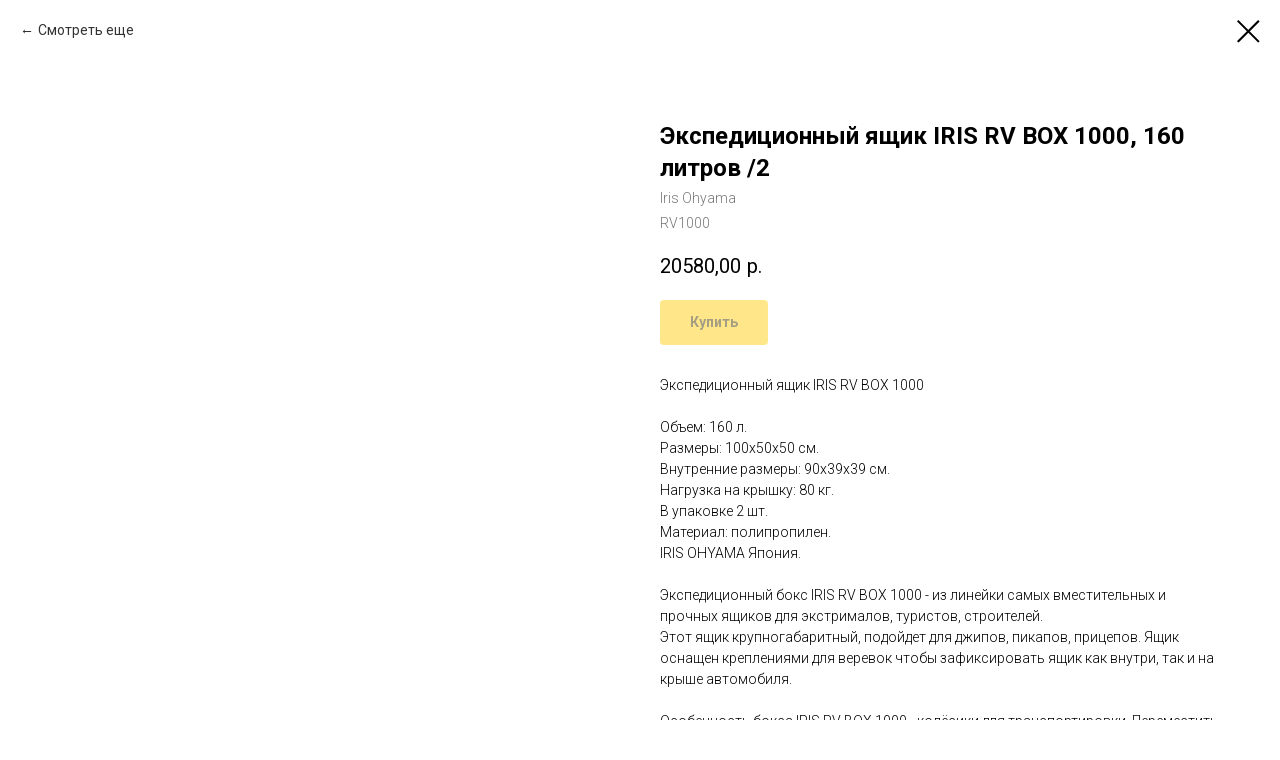

--- FILE ---
content_type: text/plain
request_url: https://www.google-analytics.com/j/collect?v=1&_v=j102&a=1139232465&t=pageview&_s=1&dl=https%3A%2F%2Firis-box.ru%2Ftproduct%2F349451134-309786378781-ekspeditsionnii-yaschik-iris-rv-box-1000&ul=en-us%40posix&dt=%D0%AD%D0%BA%D1%81%D0%BF%D0%B5%D0%B4%D0%B8%D1%86%D0%B8%D0%BE%D0%BD%D0%BD%D1%8B%D0%B9%20%D1%8F%D1%89%D0%B8%D0%BA%20IRIS%20RV%20BOX%201000%2C%20160%20%D0%BB%D0%B8%D1%82%D1%80%D0%BE%D0%B2%20%2F2%20-%20Iris%20Ohyama&sr=1280x720&vp=1280x720&_u=IEBAAEABAAAAACAAI~&jid=939699027&gjid=1464187737&cid=2109072762.1768838934&tid=UA-140877961-1&_gid=1454064277.1768838934&_r=1&_slc=1&z=1945573993
body_size: -449
content:
2,cG-FYR2NMTBFD